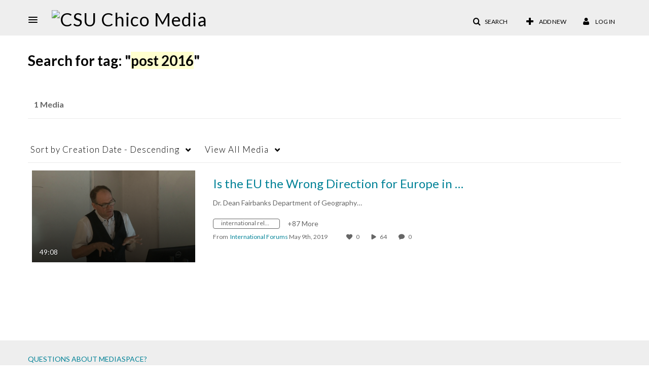

--- FILE ---
content_type: text/plain;charset=UTF-8
request_url: https://media.csuchico.edu/user/get-details?format=ajax&_=1768923472859
body_size: 477
content:
{"content":[{"target":"#userMobileMenuDisplayName, #userMenuDisplayName","action":"replace","content":"Log In"}],"script":"$(\"body\").trigger(\"userDetailsPopulated\");;document.querySelector(\"meta[name=xsrf-ajax-nonce]\").setAttribute(\"content\", \"[base64]\");"}